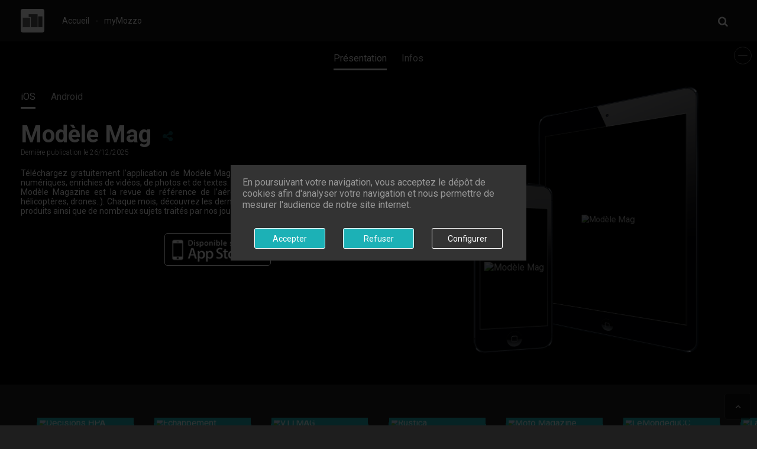

--- FILE ---
content_type: text/html; charset=UTF-8
request_url: https://newsstand.mymozzo.net/app-modele-mag
body_size: 3906
content:
<!DOCTYPE html><html lang="fr"><head><meta charset="utf-8"><meta name="robots" content="all"><meta http-equiv="X-UA-Compatible" content="IE=edge"><meta name="viewport" content="width=device-width,initial-scale=1"><link rel="stylesheet preload" media="all" type="text/css" href="/css/base.min.css?v=1.3.19"><link href="https://fonts.googleapis.com/css?family=Roboto:300,400,700&display=swap" as="style" rel='stylesheet preload'><link rel="preload" href="/font/newstand.woff2?81789619" as="font" crossorigin><meta name="og_url" property="og:url" content="/"><meta name="og_type" property="og:type" content="website"><meta name="og_title" property="og:title" content="Kiosque en ligne : Magazines et journaux digitaux à consulter"><meta name="og_description" property="og:description" content="Kiosque en ligne : Newstand de myMozzo est une vitrine de magazines, hebdomadaires et quotidiens en version numérique, à consulter sur mobile, tablette ou ordinateur."><meta name="og_image" property="og:image" content="/img/logo-newsstand.png"><link rel="canonical" href="https://newsstand.mymozzo.net/app-modele-mag"><link rel="shortcut icon" href="/img/favicon/favicon.ico" type="image/x-icon"><link rel="icon" href="/img/favicon/favicon.png" type="image/png"><link rel="icon" sizes="32x32" href="/img/favicon/favicon-32.png" type="image/png"><link rel="icon" sizes="64x64" href="/img/favicon/favicon-64.png" type="image/png"><link rel="icon" sizes="96x96" href="/img/favicon/favicon-96.png" type="image/png"><link rel="icon" sizes="196x196" href="/img/favicon/favicon-196.png" type="image/png"><link rel="apple-touch-icon" sizes="152x152" href="/img/favicon/apple-touch-icon.png"><link rel="apple-touch-icon" sizes="60x60" href="/img/favicon/apple-touch-icon-60x60.png"><link rel="apple-touch-icon" sizes="76x76" href="/img/favicon/apple-touch-icon-76x76.png"><link rel="apple-touch-icon" sizes="114x114" href="/img/favicon/apple-touch-icon-114x114.png"><link rel="apple-touch-icon" sizes="120x120" href="/img/favicon/apple-touch-icon-120x120.png"><link rel="apple-touch-icon" sizes="144x144" href="/img/favicon/apple-touch-icon-144x144.png"><meta name="msapplication-TileImage" content="/img/favicon/favicon-144.png"><meta name="msapplication-TileColor" content="#FFFFFF">
                            <script> window.dataLayer = window.dataLayer || []; function gtag(){dataLayer.push(arguments);} gtag('consent', 'default', {'ad_storage': 'denied', 'ad_user_data': 'denied', 'ad_personalization': 'denied','analytics_storage': 'denied' }); </script>
                <script async src="https://www.googletagmanager.com/gtag/js?id=G-7C1B1QG0JW"></script>
        <script> window.dataLayer = window.dataLayer || []; function gtag(){dataLayer.push(arguments);} gtag('js', new Date()); gtag('config', 'G-7C1B1QG0JW', {'cookieExpires': 31536000, 'cookieUpdate': false}); </script>
                    <script> gtag("consent", "update", {'analytics_storage': 'denied'}); </script>
         
        <meta name="description" content="Kiosque en ligne : Newstand de myMozzo est une vitrine de magazines, hebdomadaires et quotidiens en version numérique, à consulter sur mobile, tablette ou ordinateur."><meta name="keywords" content="Newsstand, myMozzo, webpublishing, E-PUBLISHING, webpublication"><title>Kiosque en ligne : Magazines et journaux digitaux à consulter</title><link href="/css/app.css?v=1.3.19" rel="preload" as="style"><link href="/js/app.js?v=1.3.19" rel="preload" as="script"><link href="/js/chunk-vendors.js?v=1.3.19" rel="preload" as="script"><link href="/css/app.css?v=1.3.19" rel="stylesheet"></head><body><noscript><strong>Nous sommes désolés mais le site ne fonctionne pas correctement si JavaScript est désactivé. Veuillez l'activer pour continuer.</strong></noscript><div id="app"></div><script src="/js/chunk-vendors.js?v=1.3.19"></script><script src="/js/app.js?v=1.3.19"></script></body></html>
